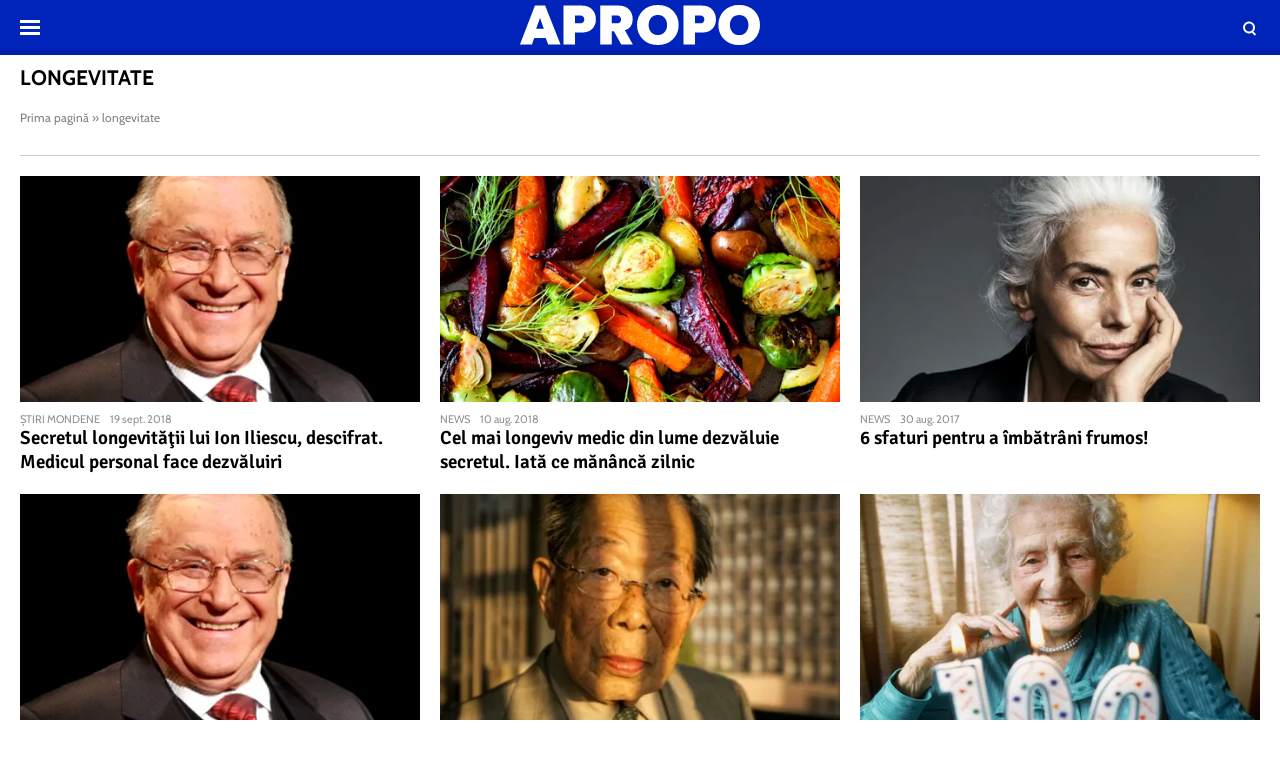

--- FILE ---
content_type: text/html; charset=UTF-8
request_url: https://www.apropotv.ro/tag/longevitate
body_size: 9698
content:
<!doctype html>
<html lang="ro">
<head>
    <meta charset="utf-8">
    <meta name="viewport" content="width=device-width, initial-scale=1.0, maximum-scale=1.0, minimum-scale=1, user-scalable=no, shrink-to-fit=no"/>
    <meta name="HandheldFriendly" content="true"/>
    <meta name="MobileOptimized" content="420"/>
    <meta name="google-site-verification" content="5DeIsyIm-nsIyGu7bkQ2LFiFCc7LXMtvv5ReXbe3HD8" />
    <meta name="referrer" content="origin-when-cross-origin">
    
    <meta name='robots' content='noindex, follow' />

	<!-- This site is optimized with the Yoast SEO plugin v26.6 - https://yoast.com/wordpress/plugins/seo/ -->
	<title>Arhive longevitate | Apropo.ro</title>
	<meta property="og:locale" content="ro_RO" />
	<meta property="og:type" content="article" />
	<meta property="og:title" content="Arhive longevitate | Apropo.ro" />
	<meta property="og:url" content="https://www.apropotv.ro/tag/longevitate" />
	<meta property="og:site_name" content="Apropo.ro" />
	<meta name="twitter:card" content="summary_large_image" />
	<script type="application/ld+json" class="yoast-schema-graph">{"@context":"https://schema.org","@graph":[{"@type":"CollectionPage","@id":"https://www.apropotv.ro/tag/longevitate","url":"https://www.apropotv.ro/tag/longevitate","name":"Arhive longevitate | Apropo.ro","isPartOf":{"@id":"https://www.apropotv.ro/#website"},"primaryImageOfPage":{"@id":"https://www.apropotv.ro/tag/longevitate#primaryimage"},"image":{"@id":"https://www.apropotv.ro/tag/longevitate#primaryimage"},"thumbnailUrl":"https://www.apropotv.ro/wp-content/uploads/2018/09/19825048/1-ok.jpg","breadcrumb":{"@id":"https://www.apropotv.ro/tag/longevitate#breadcrumb"},"inLanguage":"ro-RO"},{"@type":"ImageObject","inLanguage":"ro-RO","@id":"https://www.apropotv.ro/tag/longevitate#primaryimage","url":"https://www.apropotv.ro/wp-content/uploads/2018/09/19825048/1-ok.jpg","contentUrl":"https://www.apropotv.ro/wp-content/uploads/2018/09/19825048/1-ok.jpg","width":600,"height":337},{"@type":"BreadcrumbList","@id":"https://www.apropotv.ro/tag/longevitate#breadcrumb","itemListElement":[{"@type":"ListItem","position":1,"name":"Prima pagină","item":"https://www.apropotv.ro/"},{"@type":"ListItem","position":2,"name":"longevitate"}]},{"@type":"WebSite","@id":"https://www.apropotv.ro/#website","url":"https://www.apropotv.ro/","name":"Apropo.ro","description":"","publisher":{"@id":"https://www.apropotv.ro/#organization"},"potentialAction":[{"@type":"SearchAction","target":{"@type":"EntryPoint","urlTemplate":"https://www.apropotv.ro/?s={search_term_string}"},"query-input":{"@type":"PropertyValueSpecification","valueRequired":true,"valueName":"search_term_string"}}],"inLanguage":"ro-RO"},{"@type":"Organization","@id":"https://www.apropotv.ro/#organization","name":"ApropoTV.ro","url":"https://www.apropotv.ro/","logo":{"@type":"ImageObject","inLanguage":"ro-RO","@id":"https://www.apropotv.ro/#/schema/logo/image/","url":"https://www.apropotv.ro/wp-content/uploads/2020/12/blu-ap1-2.png","contentUrl":"https://www.apropotv.ro/wp-content/uploads/2020/12/blu-ap1-2.png","width":960,"height":960,"caption":"ApropoTV.ro"},"image":{"@id":"https://www.apropotv.ro/#/schema/logo/image/"},"sameAs":["https://www.facebook.com/Apropotv.ro"]}]}</script>
	<!-- / Yoast SEO plugin. -->


<link rel='dns-prefetch' href='//www.apropotv.ro' />
<link rel="alternate" type="application/rss+xml" title="Apropo.ro &raquo; Flux" href="https://www.apropotv.ro/feed" />
<link rel="alternate" type="application/rss+xml" title="Apropo.ro &raquo; Flux comentarii" href="https://www.apropotv.ro/comments/feed" />
<link rel="alternate" type="application/rss+xml" title="Apropo.ro &raquo; Flux etichetă longevitate" href="https://www.apropotv.ro/tag/longevitate/feed" />
<style id='wp-img-auto-sizes-contain-inline-css' type='text/css'>
img:is([sizes=auto i],[sizes^="auto," i]){contain-intrinsic-size:3000px 1500px}
/*# sourceURL=wp-img-auto-sizes-contain-inline-css */
</style>
<link rel='stylesheet' id='strawberry-all-css-css' href='https://www.apropotv.ro/wp-content/themes/apropo-twenty/assets/css/styles.css?ver=1.0.7' type='text/css' media='all' />
<style id='classic-theme-styles-inline-css' type='text/css'>
/*! This file is auto-generated */
.wp-block-button__link{color:#fff;background-color:#32373c;border-radius:9999px;box-shadow:none;text-decoration:none;padding:calc(.667em + 2px) calc(1.333em + 2px);font-size:1.125em}.wp-block-file__button{background:#32373c;color:#fff;text-decoration:none}
/*# sourceURL=/wp-includes/css/classic-themes.min.css */
</style>
<link rel="https://api.w.org/" href="https://www.apropotv.ro/wp-json/" /><link rel="alternate" title="JSON" type="application/json" href="https://www.apropotv.ro/wp-json/wp/v2/tags/10682" /><link rel="EditURI" type="application/rsd+xml" title="RSD" href="https://www.apropotv.ro/xmlrpc.php?rsd" />
<meta name="generator" content="WordPress 6.9" />

	    <script async='async' src='https://www.googletagservices.com/tag/js/gpt.js' type="27ad2cdd3d82575c7f408bfe-text/javascript"></script>
    <script type="27ad2cdd3d82575c7f408bfe-text/javascript">var googletag = googletag || {};
        googletag.cmd = googletag.cmd || [];
		    </script>
    <script type="27ad2cdd3d82575c7f408bfe-text/javascript">
						
        var slot_billboard_footer;
        var __slot_div_id_for_billboard_footer = 'div-gpt-ad-1607967461167-0'; // billboard_footer;
						
        var slot_billboard1_970x250_320x100;
        var __slot_div_id_for_billboard1_970x250_320x100 = 'div-gpt-ad-1607967043535-0'; // billboard1_970x250_320x100;
						
        var slot_billboard2_970x250_320x100;
        var __slot_div_id_for_billboard2_970x250_320x100 = 'div-gpt-ad-1607967318833-0'; // billboard2_970x250_320x100;
						
        var slot_billboard3_970x250_320x100;
        var __slot_div_id_for_billboard3_970x250_320x100 = 'div-gpt-ad-1607967423888-0'; // billboard3_970x250_320x100;
						
        var slot_branding;
        var __slot_div_id_for_branding = 'div-gpt-ad-1607968695754-0'; // branding;
				
        googletag.cmd.push(function () {
						
            /* billboard_footer */
            slot_billboard_footer  = googletag.defineSlot('/119229185/APROPOTV/billboard_footer', [300, 250], 'div-gpt-ad-1607967461167-0').addService(googletag.pubads());
            var mapping_for_billboard_footer = googletag.sizeMapping()
                .addSize([990, 0], [[970,250], [ 728,90]])
                .addSize([768, 0], [[300,250]])
                .addSize([0, 0], [[300,250], [320,100], [300,100]])
                .build();
            slot_billboard_footer.defineSizeMapping(mapping_for_billboard_footer);
									
            /* billboard1_970x250_320x100 */
            slot_billboard1_970x250_320x100  = googletag.defineSlot('/119229185/APROPOTV/billboard1_970x250_320x100', [300, 250], 'div-gpt-ad-1607967043535-0').addService(googletag.pubads());
            var mapping_for_billboard1_970x250_320x100 = googletag.sizeMapping()
                .addSize([990, 0], [[970,250]])
                .addSize([768, 0], [[300,250]])
                .addSize([0, 0], [[300,250], [320,100], [300,100]])
                .build();
            slot_billboard1_970x250_320x100.defineSizeMapping(mapping_for_billboard1_970x250_320x100);
									
            /* billboard2_970x250_320x100 */
            slot_billboard2_970x250_320x100  = googletag.defineSlot('/119229185/APROPOTV/billboard2_970x250_320x100', [300, 250], 'div-gpt-ad-1607967318833-0').addService(googletag.pubads());
            var mapping_for_billboard2_970x250_320x100 = googletag.sizeMapping()
                .addSize([990, 0], [[970,250]])
                .addSize([768, 0], [[300,250]])
                .addSize([0, 0], [[300,250], [320,100], [300,100]])
                .build();
            slot_billboard2_970x250_320x100.defineSizeMapping(mapping_for_billboard2_970x250_320x100);
									
            /* billboard3_970x250_320x100 */
            slot_billboard3_970x250_320x100  = googletag.defineSlot('/119229185/APROPOTV/billboard3_970x250_320x100', [300, 250], 'div-gpt-ad-1607967423888-0').addService(googletag.pubads());
            var mapping_for_billboard3_970x250_320x100 = googletag.sizeMapping()
                .addSize([990, 0], [[970,250]])
                .addSize([768, 0], [[300,250]])
                .addSize([0, 0], [[300,250], [320,100], [300,100]])
                .build();
            slot_billboard3_970x250_320x100.defineSizeMapping(mapping_for_billboard3_970x250_320x100);
									
            /* branding */
            slot_branding  = googletag.defineSlot('/119229185/APROPOTV/branding', [300, 250], 'div-gpt-ad-1607968695754-0').addService(googletag.pubads());
            var mapping_for_branding = googletag.sizeMapping()
                .addSize([990, 0], [[970,250]])
                .addSize([768, 0], [])
                .addSize([0, 0], [])
                .build();
            slot_branding.defineSizeMapping(mapping_for_branding);
									            googletag.pubads().collapseEmptyDivs();
            googletag.pubads().setCentering(true);
            googletag.pubads().disableInitialLoad();
            googletag.pubads().enableSingleRequest();
            googletag.pubads().setTargeting('cat_cancan', '');

            googletag.pubads().enableVideoAds();
            googletag.enableServices();

        });

    </script>

    <script type="27ad2cdd3d82575c7f408bfe-text/javascript">
        window.setTimeout(function () {
            if (typeof window.__tcfapi === "function") {
                window.__tcfapi('addEventListener', 2, function (tcData, success) {
                    console.log(tcData);
                    if (success) {
                        if (tcData.gdprApplies) {
                            if (tcData.eventStatus == 'useractioncomplete' || tcData.eventStatus == 'tcloaded') {
                                console.log("Consents Number: " + Object.keys(tcData.purpose.consents).length)
                                if (Object.keys(tcData.purpose.consents).length == 0) {
                                    googletag.cmd.push(function () {
                                        googletag.pubads().setRequestNonPersonalizedAds(1);
										                                        setTimeout(function(){ googletag.pubads().refresh();  }, 500)
										
                                    });
                                    console.log("Loading NonPersonalizedAds");
                                } else {
                                    console.log("Loading PersonalizedAds");
                                    googletag.cmd.push(function () {
                                        //googletag.pubads().setRequestNonPersonalizedAds(1);
										                                        setTimeout(function(){ googletag.pubads().refresh();  }, 500)
										
                                    });
                                }
                            }
                        } else {
                            console.log("Loading NonPersonalizedAds");
                            googletag.cmd.push(function () {
                                googletag.pubads().setRequestNonPersonalizedAds(1);
								                                setTimeout(function(){ googletag.pubads().refresh();  }, 500)
								
                            });
                        }
                    }
                });
            } else {
                console.log("Loading NonPersonalizedAds");
                googletag.cmd.push(function () {
                    googletag.pubads().setRequestNonPersonalizedAds(1);
					                    setTimeout(function(){ googletag.pubads().refresh();  }, 500)
					
                });
            }
        }, 1000);
    </script>

		    <style>
        :root {
            --highlight-color: #0024ba;
            --highlight-text-color: #ffffff;
        }
    </style>
	<link rel="icon" href="https://www.apropotv.ro/wp-content/uploads/2021/03/cropped-apropo-logo-512-32x32.png" sizes="32x32" />
<link rel="icon" href="https://www.apropotv.ro/wp-content/uploads/2021/03/cropped-apropo-logo-512-192x192.png" sizes="192x192" />
<link rel="apple-touch-icon" href="https://www.apropotv.ro/wp-content/uploads/2021/03/cropped-apropo-logo-512-180x180.png" />
<meta name="msapplication-TileImage" content="https://www.apropotv.ro/wp-content/uploads/2021/03/cropped-apropo-logo-512-270x270.png" />

    <link rel="Shortcut Icon" type="image/x-icon" href="/favicon.ico" />
    <link rel="preconnect" href="//connect.facebook.net">
    <link rel="preconnect" href="//fonts.googleapis.com">
    <link rel="preconnect" href="//www.google-analytics.com"/>
    <link rel="preconnect" href="//adservice.google.com">
    <link rel="preconnect" href="//adservice.google.ro">
    <link rel="preconnect" href="https://fonts.gstatic.com">
    <link rel="preload" href="https://www.apropotv.ro/wp-content/themes/apropo-twenty/assets/fonts/icomoon.ttf?csylu0" as="font" crossorigin>
    
    <style>
        @font-face{font-family:Cabin;font-style:normal;font-weight:400;font-stretch:100%;font-display:swap;src:url(https://fonts.gstatic.com/s/cabin/v18/u-4i0qWljRw-PfU81xCKCpdpbgZJl6XvptnsBXw.woff2) format('woff2');unicode-range:U+0102-0103,U+0110-0111,U+0128-0129,U+0168-0169,U+01A0-01A1,U+01AF-01B0,U+1EA0-1EF9,U+20AB}@font-face{font-family:Cabin;font-style:normal;font-weight:400;font-stretch:100%;font-display:swap;src:url(https://fonts.gstatic.com/s/cabin/v18/u-4i0qWljRw-PfU81xCKCpdpbgZJl6Xvp9nsBXw.woff2) format('woff2');unicode-range:U+0100-024F,U+0259,U+1E00-1EFF,U+2020,U+20A0-20AB,U+20AD-20CF,U+2113,U+2C60-2C7F,U+A720-A7FF}@font-face{font-family:Cabin;font-style:normal;font-weight:400;font-stretch:100%;font-display:swap;src:url(https://fonts.gstatic.com/s/cabin/v18/u-4i0qWljRw-PfU81xCKCpdpbgZJl6Xvqdns.woff2) format('woff2');unicode-range:U+0000-00FF,U+0131,U+0152-0153,U+02BB-02BC,U+02C6,U+02DA,U+02DC,U+2000-206F,U+2074,U+20AC,U+2122,U+2191,U+2193,U+2212,U+2215,U+FEFF,U+FFFD}@font-face{font-family:Cabin;font-style:normal;font-weight:700;font-stretch:100%;font-display:swap;src:url(https://fonts.gstatic.com/s/cabin/v18/u-4i0qWljRw-PfU81xCKCpdpbgZJl6XvptnsBXw.woff2) format('woff2');unicode-range:U+0102-0103,U+0110-0111,U+0128-0129,U+0168-0169,U+01A0-01A1,U+01AF-01B0,U+1EA0-1EF9,U+20AB}@font-face{font-family:Cabin;font-style:normal;font-weight:700;font-stretch:100%;font-display:swap;src:url(https://fonts.gstatic.com/s/cabin/v18/u-4i0qWljRw-PfU81xCKCpdpbgZJl6Xvp9nsBXw.woff2) format('woff2');unicode-range:U+0100-024F,U+0259,U+1E00-1EFF,U+2020,U+20A0-20AB,U+20AD-20CF,U+2113,U+2C60-2C7F,U+A720-A7FF}@font-face{font-family:Cabin;font-style:normal;font-weight:700;font-stretch:100%;font-display:swap;src:url(https://fonts.gstatic.com/s/cabin/v18/u-4i0qWljRw-PfU81xCKCpdpbgZJl6Xvqdns.woff2) format('woff2');unicode-range:U+0000-00FF,U+0131,U+0152-0153,U+02BB-02BC,U+02C6,U+02DA,U+02DC,U+2000-206F,U+2074,U+20AC,U+2122,U+2191,U+2193,U+2212,U+2215,U+FEFF,U+FFFD}@font-face{font-family:Signika;font-style:normal;font-weight:400;font-display:swap;src:url(https://fonts.gstatic.com/s/signika/v15/vEFR2_JTCgwQ5ejvG14mBkho.woff2) format('woff2');unicode-range:U+0102-0103,U+0110-0111,U+0128-0129,U+0168-0169,U+01A0-01A1,U+01AF-01B0,U+1EA0-1EF9,U+20AB}@font-face{font-family:Signika;font-style:normal;font-weight:400;font-display:swap;src:url(https://fonts.gstatic.com/s/signika/v15/vEFR2_JTCgwQ5ejvG18mBkho.woff2) format('woff2');unicode-range:U+0100-024F,U+0259,U+1E00-1EFF,U+2020,U+20A0-20AB,U+20AD-20CF,U+2113,U+2C60-2C7F,U+A720-A7FF}@font-face{font-family:Signika;font-style:normal;font-weight:400;font-display:swap;src:url(https://fonts.gstatic.com/s/signika/v15/vEFR2_JTCgwQ5ejvG1EmBg.woff2) format('woff2');unicode-range:U+0000-00FF,U+0131,U+0152-0153,U+02BB-02BC,U+02C6,U+02DA,U+02DC,U+2000-206F,U+2074,U+20AC,U+2122,U+2191,U+2193,U+2212,U+2215,U+FEFF,U+FFFD}@font-face{font-family:Signika;font-style:normal;font-weight:600;font-display:swap;src:url(https://fonts.gstatic.com/s/signika/v15/vEFR2_JTCgwQ5ejvG14mBkho.woff2) format('woff2');unicode-range:U+0102-0103,U+0110-0111,U+0128-0129,U+0168-0169,U+01A0-01A1,U+01AF-01B0,U+1EA0-1EF9,U+20AB}@font-face{font-family:Signika;font-style:normal;font-weight:600;font-display:swap;src:url(https://fonts.gstatic.com/s/signika/v15/vEFR2_JTCgwQ5ejvG18mBkho.woff2) format('woff2');unicode-range:U+0100-024F,U+0259,U+1E00-1EFF,U+2020,U+20A0-20AB,U+20AD-20CF,U+2113,U+2C60-2C7F,U+A720-A7FF}@font-face{font-family:Signika;font-style:normal;font-weight:600;font-display:swap;src:url(https://fonts.gstatic.com/s/signika/v15/vEFR2_JTCgwQ5ejvG1EmBg.woff2) format('woff2');unicode-range:U+0000-00FF,U+0131,U+0152-0153,U+02BB-02BC,U+02C6,U+02DA,U+02DC,U+2000-206F,U+2074,U+20AC,U+2122,U+2191,U+2193,U+2212,U+2215,U+FEFF,U+FFFD}
    </style>

    <!-- ANALYTICS -->
	
	<!-- Global site tag (gtag.js) - Google Analytics -->
	<script async src="https://www.googletagmanager.com/gtag/js?id=UA-52672301-1" type="27ad2cdd3d82575c7f408bfe-text/javascript"></script>
	<script type="27ad2cdd3d82575c7f408bfe-text/javascript">
        window.dataLayer = window.dataLayer || [];
        function gtag(){dataLayer.push(arguments);}
        gtag('js', new Date());
        gtag('config', 'UA-52672301-1', {'anonymizeip': true});
	</script>

	<!-- Cxense SATI script begin -->
	<script type="27ad2cdd3d82575c7f408bfe-text/javascript">
        window.cX = window.cX || {}; cX.callQueue = cX.callQueue || [];
        cX.callQueue.push(['setSiteId', '1135102062960807728']);
        cX.callQueue.push(['sendPageViewEvent']);
	</script>
	<script type="27ad2cdd3d82575c7f408bfe-text/javascript" async src="//code3.adtlgc.com/js/sati_init.js"></script>
	<script type="27ad2cdd3d82575c7f408bfe-text/javascript">
        (function(d,s,e,t){e=d.createElement(s);e.type='text/java'+s;e.async='async';
            e.src='http'+('https:'===location.protocol?'s://s':'://')+'cdn.cxense.com/cx.js';
            t=d.getElementsByTagName(s)[0];t.parentNode.insertBefore(e,t);})(document,'script');
	</script>
	<!-- Cxense SATI script end -->

	<!-- Cxense SATI META begin -->
			<meta name="cXenseParse:pageclass" content="frontpage"/>
			<meta name="cXenseParse:url" content="https://www.apropotv.ro/tag/longevitate"/>
	<!-- Cxense SATI META end -->

	

    <!-- Ads and Related -->
	<meta name="google-site-verification" content="LcB3rmvSfnrZTGwo0rVHWuiiH5QGlcn8L62lxnTfEhs" />
<link rel="preload" as="script" href="https://live.demand.supply/up.js">
<script async data-cfasync="false" type="text/javascript" src="https://live.demand.supply/up.js"></script>

	
	<script id="script" type="27ad2cdd3d82575c7f408bfe-text/javascript">
		const s = document.createElement("script")
		s.src = "https://notix.io/ent/current/enot.min.js"
		s.onload = (sdk) => {
			sdk.startInstall({
				appId: "1003dff016053426a37c4c5b1fd3acb",
				step0: "skip"
			})
		}
		document.head.append(s)
	</script>

</head>
<body class="archive tag tag-longevitate tag-10682 wp-theme-apropo-twenty single-">
<script type="27ad2cdd3d82575c7f408bfe-text/javascript">
    var ad = document.createElement('div');
    ad.id = 'AdSense';
    ad.className = 'AdSense';
    ad.style.display = 'block';
    ad.style.position = 'absolute';
    ad.style.top = '-1px';
    ad.style.height = '1px';
    document.body.appendChild(ad);
</script>
<header id="header">

    <div class="container relative">
        <div class="logo">
            <a href="https://www.apropotv.ro/"><img width="240" height="40" src="https://www.apropotv.ro/wp-content/themes/apropo-twenty/assets/images/logo.svg" alt="Apropo.ro"></a>
        </div>
        <div class="bars"><a href="javascript:void(0)" class="pushmenu-open"><span class="lines"></span></a></div>
        <div class="magnifier"><a class="modalbox-open" data-modalbox="modal-search" href="javascript:void(0)"><span></span></a></div>
    </div>

</header>
<div class="archive mg-bottom-20">
    <div class="container">
        <div class="intro">
            <h1 class="title">longevitate</h1>
            <div class="description"></div>
		    <div class="breadcrumbs"><span><span><a href="https://www.apropotv.ro/">Prima pagină</a></span> » <span class="breadcrumb_last" aria-current="page">longevitate</span></span></div>        </div>
    </div>
    <section id="main">
        <div class="container">
            <div class="articles articles--white articles--sm-3-c">
				                    <div class="article article--xs-list with-border">

                            <div class="article__media mg-xs-right-10 mg-md-bottom-10">
                                <a href="https://www.apropotv.ro/secretul-longevitatii-lui-ion-iliescu-descifrat-medicul-personal-face-dezvaluiri-19825048">
                                    <picture>
                                        <source media="(max-width: 768px)"
                                                data-srcset="https://media.apropotv.ro/9RwLszpHYih0fHfwkxcyTuARObU=/100x100/smart/filters:contrast(5):format(webp):quality(80)/https%3A%2F%2Fwww.apropotv.ro%2Fwp-content%2Fuploads%2F2018%2F09%2F19825048%2F1-ok.jpg">
                                        <source media="(max-width: 992px)"
                                                data-srcset="https://media.apropotv.ro/NpiRaeoHnMPAmYfQ_VO5fRaJGX8=/460x260/smart/filters:contrast(5):format(webp):quality(80)/https%3A%2F%2Fwww.apropotv.ro%2Fwp-content%2Fuploads%2F2018%2F09%2F19825048%2F1-ok.jpg">
                                        <img src="https://media.apropotv.ro/QAck32KETihyoJrl1Yh_lDYUTyI=/460x260/smart/filters:contrast(5):format(webp):quality(90)/https%3A%2F%2Fwww.apropotv.ro%2Fwp-content%2Fthemes%2Fapropo-twenty%2Fassets%2Fimages%2Fplaceholder.png"
                                             data-src="https://media.apropotv.ro/NpiRaeoHnMPAmYfQ_VO5fRaJGX8=/460x260/smart/filters:contrast(5):format(webp):quality(80)/https%3A%2F%2Fwww.apropotv.ro%2Fwp-content%2Fuploads%2F2018%2F09%2F19825048%2F1-ok.jpg"
                                             class="lazyload" alt="Secretul longevităţii lui Ion Iliescu, descifrat. Medicul personal face dezvăluiri">
                                    </picture>
                                                                                                        </a>
                            </div>
                            <div class="article__content">
                                <div class="article__meta hidden-xs">
                                    <div class="article__category">Știri mondene</div>
                                    <div class="article__date">19 sept. 2018</div>
                                </div>
                                <h2 class="article__title ">
                                    <a href="https://www.apropotv.ro/secretul-longevitatii-lui-ion-iliescu-descifrat-medicul-personal-face-dezvaluiri-19825048">Secretul longevităţii lui Ion Iliescu, descifrat. Medicul personal face dezvăluiri</a>
                                </h2>
                            </div>

                    </div>


                    
                        
                        				                    <div class="article article--xs-list with-border">

                            <div class="article__media mg-xs-right-10 mg-md-bottom-10">
                                <a href="https://www.apropotv.ro/cel-mai-longeviv-medic-din-lume-dezvaluie-secretul-iata-ce-mananca-zilnic-19824309">
                                    <picture>
                                        <source media="(max-width: 768px)"
                                                data-srcset="https://media.apropotv.ro/s61MFbx6I_KQYLZfSheoMx_3LKE=/100x100/smart/filters:contrast(5):format(webp):quality(80)/https%3A%2F%2Fwww.apropotv.ro%2Fwp-content%2Fuploads%2F2018%2F08%2F19824309%2F2-legume.png">
                                        <source media="(max-width: 992px)"
                                                data-srcset="https://media.apropotv.ro/NAxiHjh0bn7nyKhg5CZ3823bwNU=/460x260/smart/filters:contrast(5):format(webp):quality(80)/https%3A%2F%2Fwww.apropotv.ro%2Fwp-content%2Fuploads%2F2018%2F08%2F19824309%2F2-legume.png">
                                        <img src="https://media.apropotv.ro/QAck32KETihyoJrl1Yh_lDYUTyI=/460x260/smart/filters:contrast(5):format(webp):quality(90)/https%3A%2F%2Fwww.apropotv.ro%2Fwp-content%2Fthemes%2Fapropo-twenty%2Fassets%2Fimages%2Fplaceholder.png"
                                             data-src="https://media.apropotv.ro/NAxiHjh0bn7nyKhg5CZ3823bwNU=/460x260/smart/filters:contrast(5):format(webp):quality(80)/https%3A%2F%2Fwww.apropotv.ro%2Fwp-content%2Fuploads%2F2018%2F08%2F19824309%2F2-legume.png"
                                             class="lazyload" alt="Cel mai longeviv medic din lume dezvăluie secretul. Iată ce mănâncă zilnic">
                                    </picture>
                                                                                                        </a>
                            </div>
                            <div class="article__content">
                                <div class="article__meta hidden-xs">
                                    <div class="article__category">News</div>
                                    <div class="article__date">10 aug. 2018</div>
                                </div>
                                <h2 class="article__title ">
                                    <a href="https://www.apropotv.ro/cel-mai-longeviv-medic-din-lume-dezvaluie-secretul-iata-ce-mananca-zilnic-19824309">Cel mai longeviv medic din lume dezvăluie secretul. Iată ce mănâncă zilnic</a>
                                </h2>
                            </div>

                    </div>


                    
                        
                        				                    <div class="article article--xs-list with-border">

                            <div class="article__media mg-xs-right-10 mg-md-bottom-10">
                                <a href="https://www.apropotv.ro/6-sfaturi-pentru-a-imbatrani-frumos-19819158">
                                    <picture>
                                        <source media="(max-width: 768px)"
                                                data-srcset="https://media.apropotv.ro/_nWkee0HMYpfy0PiNu4mvrLixYQ=/100x100/smart/filters:contrast(5):format(webp):quality(80)/https%3A%2F%2Fwww.apropotv.ro%2Fwp-content%2Fuploads%2F2017%2F08%2F19819158%2F1-old.jpg">
                                        <source media="(max-width: 992px)"
                                                data-srcset="https://media.apropotv.ro/Tolfs5B-t3UOpGgkkYZcxE4wLwY=/460x260/smart/filters:contrast(5):format(webp):quality(80)/https%3A%2F%2Fwww.apropotv.ro%2Fwp-content%2Fuploads%2F2017%2F08%2F19819158%2F1-old.jpg">
                                        <img src="https://media.apropotv.ro/QAck32KETihyoJrl1Yh_lDYUTyI=/460x260/smart/filters:contrast(5):format(webp):quality(90)/https%3A%2F%2Fwww.apropotv.ro%2Fwp-content%2Fthemes%2Fapropo-twenty%2Fassets%2Fimages%2Fplaceholder.png"
                                             data-src="https://media.apropotv.ro/Tolfs5B-t3UOpGgkkYZcxE4wLwY=/460x260/smart/filters:contrast(5):format(webp):quality(80)/https%3A%2F%2Fwww.apropotv.ro%2Fwp-content%2Fuploads%2F2017%2F08%2F19819158%2F1-old.jpg"
                                             class="lazyload" alt="6 sfaturi pentru a îmbătrâni frumos!">
                                    </picture>
                                                                                                        </a>
                            </div>
                            <div class="article__content">
                                <div class="article__meta hidden-xs">
                                    <div class="article__category">News</div>
                                    <div class="article__date">30 aug. 2017</div>
                                </div>
                                <h2 class="article__title ">
                                    <a href="https://www.apropotv.ro/6-sfaturi-pentru-a-imbatrani-frumos-19819158">6 sfaturi pentru a îmbătrâni frumos!</a>
                                </h2>
                            </div>

                    </div>


                                        </div>
                    <div class="padding-top-10 padding-bottom-10">
                        
	<!-- /119229185/APROPOTV/billboard1_970x250_320x100 -->
	<div id='div-gpt-ad-1607967043535-0'>
		<script type="27ad2cdd3d82575c7f408bfe-text/javascript">
			googletag.cmd.push(function() { googletag.display('div-gpt-ad-1607967043535-0'); });
		</script>
	</div>
                    </div>
                    <div class="articles articles--columns  articles--sm-2-c articles--md-3-c">
                        
                        
                        				                    <div class="article article--xs-list with-border">

                            <div class="article__media mg-xs-right-10 mg-md-bottom-10">
                                <a href="https://www.apropotv.ro/secretul-longevitatii-lui-ion-iliescu-descifrat-medicul-personal-face-dezvaluiri-19816984">
                                    <picture>
                                        <source media="(max-width: 768px)"
                                                data-srcset="https://media.apropotv.ro/HAnKLnWUHK9XWHkr4ZcPGqxLQxI=/100x100/smart/filters:contrast(5):format(webp):quality(80)/https%3A%2F%2Fwww.apropotv.ro%2Fwp-content%2Fuploads%2F2017%2F03%2F19816984%2F1-ok.jpg">
                                        <source media="(max-width: 992px)"
                                                data-srcset="https://media.apropotv.ro/kn3Febs6_dVoH7xSkWqCtMoHtpw=/460x260/smart/filters:contrast(5):format(webp):quality(80)/https%3A%2F%2Fwww.apropotv.ro%2Fwp-content%2Fuploads%2F2017%2F03%2F19816984%2F1-ok.jpg">
                                        <img src="https://media.apropotv.ro/QAck32KETihyoJrl1Yh_lDYUTyI=/460x260/smart/filters:contrast(5):format(webp):quality(90)/https%3A%2F%2Fwww.apropotv.ro%2Fwp-content%2Fthemes%2Fapropo-twenty%2Fassets%2Fimages%2Fplaceholder.png"
                                             data-src="https://media.apropotv.ro/kn3Febs6_dVoH7xSkWqCtMoHtpw=/460x260/smart/filters:contrast(5):format(webp):quality(80)/https%3A%2F%2Fwww.apropotv.ro%2Fwp-content%2Fuploads%2F2017%2F03%2F19816984%2F1-ok.jpg"
                                             class="lazyload" alt="Secretul longevităţii lui Ion Iliescu, descifrat. Medicul personal face dezvăluiri">
                                    </picture>
                                                                                                        </a>
                            </div>
                            <div class="article__content">
                                <div class="article__meta hidden-xs">
                                    <div class="article__category">Știri mondene</div>
                                    <div class="article__date">17 mart. 2017</div>
                                </div>
                                <h2 class="article__title ">
                                    <a href="https://www.apropotv.ro/secretul-longevitatii-lui-ion-iliescu-descifrat-medicul-personal-face-dezvaluiri-19816984">Secretul longevităţii lui Ion Iliescu, descifrat. Medicul personal face dezvăluiri</a>
                                </h2>
                            </div>

                    </div>


                    
                        
                        				                    <div class="article article--xs-list with-border">

                            <div class="article__media mg-xs-right-10 mg-md-bottom-10">
                                <a href="https://www.apropotv.ro/la-103-cel-mai-longeviv-medic-din-lume-dezvaluie-secretul-longevitatii-iata-ce-mananca-zilnic-19806519">
                                    <picture>
                                        <source media="(max-width: 768px)"
                                                data-srcset="https://media.apropotv.ro/DifyFvpyFDZVuNvmDlU0uLhHwH0=/100x100/smart/filters:contrast(5):format(webp):quality(80)/https%3A%2F%2Fwww.apropotv.ro%2Fwp-content%2Fuploads%2F2016%2F04%2F19806519%2F1-medic.jpg">
                                        <source media="(max-width: 992px)"
                                                data-srcset="https://media.apropotv.ro/azAFfvbJv2YWFni3o7FUNOhieqQ=/460x260/smart/filters:contrast(5):format(webp):quality(80)/https%3A%2F%2Fwww.apropotv.ro%2Fwp-content%2Fuploads%2F2016%2F04%2F19806519%2F1-medic.jpg">
                                        <img src="https://media.apropotv.ro/QAck32KETihyoJrl1Yh_lDYUTyI=/460x260/smart/filters:contrast(5):format(webp):quality(90)/https%3A%2F%2Fwww.apropotv.ro%2Fwp-content%2Fthemes%2Fapropo-twenty%2Fassets%2Fimages%2Fplaceholder.png"
                                             data-src="https://media.apropotv.ro/azAFfvbJv2YWFni3o7FUNOhieqQ=/460x260/smart/filters:contrast(5):format(webp):quality(80)/https%3A%2F%2Fwww.apropotv.ro%2Fwp-content%2Fuploads%2F2016%2F04%2F19806519%2F1-medic.jpg"
                                             class="lazyload" alt="La 103, cel mai longeviv medic din lume dezvăluie secretul longevităţii! Iată ce mănâncă zilnic">
                                    </picture>
                                                                                                        </a>
                            </div>
                            <div class="article__content">
                                <div class="article__meta hidden-xs">
                                    <div class="article__category">Știri mondene</div>
                                    <div class="article__date">20 apr. 2016</div>
                                </div>
                                <h2 class="article__title ">
                                    <a href="https://www.apropotv.ro/la-103-cel-mai-longeviv-medic-din-lume-dezvaluie-secretul-longevitatii-iata-ce-mananca-zilnic-19806519">La 103, cel mai longeviv medic din lume dezvăluie secretul longevităţii! Iată ce mănâncă zilnic</a>
                                </h2>
                            </div>

                    </div>


                    
                        
                        				                    <div class="article article--xs-list with-border">

                            <div class="article__media mg-xs-right-10 mg-md-bottom-10">
                                <a href="https://www.apropotv.ro/stiinta-din-spatele-unei-vieti-de-100-de-ani-11315050">
                                    <picture>
                                        <source media="(max-width: 768px)"
                                                data-srcset="https://media.apropotv.ro/3q897lFjrxDzqOh-cuHaz3kaKM0=/100x100/smart/filters:contrast(5):format(webp):quality(80)/https%3A%2F%2Fwww.apropotv.ro%2Fwp-content%2Fuploads%2F2013%2F09%2F11315050%2F1-woman-with-birthday-cake-1494544.jpg">
                                        <source media="(max-width: 992px)"
                                                data-srcset="https://media.apropotv.ro/onHx-mcYUkqeq6L7RzCn0EISlG0=/460x260/smart/filters:contrast(5):format(webp):quality(80)/https%3A%2F%2Fwww.apropotv.ro%2Fwp-content%2Fuploads%2F2013%2F09%2F11315050%2F1-woman-with-birthday-cake-1494544.jpg">
                                        <img src="https://media.apropotv.ro/QAck32KETihyoJrl1Yh_lDYUTyI=/460x260/smart/filters:contrast(5):format(webp):quality(90)/https%3A%2F%2Fwww.apropotv.ro%2Fwp-content%2Fthemes%2Fapropo-twenty%2Fassets%2Fimages%2Fplaceholder.png"
                                             data-src="https://media.apropotv.ro/onHx-mcYUkqeq6L7RzCn0EISlG0=/460x260/smart/filters:contrast(5):format(webp):quality(80)/https%3A%2F%2Fwww.apropotv.ro%2Fwp-content%2Fuploads%2F2013%2F09%2F11315050%2F1-woman-with-birthday-cake-1494544.jpg"
                                             class="lazyload" alt="Știința din spatele unei vieți de 100 de ani">
                                    </picture>
                                                                                                        </a>
                            </div>
                            <div class="article__content">
                                <div class="article__meta hidden-xs">
                                    <div class="article__category">HOT</div>
                                    <div class="article__date">13 sept. 2013</div>
                                </div>
                                <h2 class="article__title ">
                                    <a href="https://www.apropotv.ro/stiinta-din-spatele-unei-vieti-de-100-de-ani-11315050">Știința din spatele unei vieți de 100 de ani</a>
                                </h2>
                            </div>

                    </div>


                    
                                            </div>
                    <div class="padding-top-10 padding-bottom-10">
                        
	<!-- /119229185/APROPOTV/billboard2_970x250_320x100 -->
	<div id='div-gpt-ad-1607967318833-0'>
		<script type="27ad2cdd3d82575c7f408bfe-text/javascript">
			googletag.cmd.push(function() { googletag.display('div-gpt-ad-1607967318833-0'); });
		</script>
	</div>
                    </div>
                    <div class="articles articles--columns  articles--sm-2-c articles--md-3-c">
                        
                        				                    <div class="article article--xs-list with-border">

                            <div class="article__media mg-xs-right-10 mg-md-bottom-10">
                                <a href="https://www.apropotv.ro/o-femeie-de-105-ani-dezvaluie-cum-a-ajuns-la-varsta-aceasta-10866809">
                                    <picture>
                                        <source media="(max-width: 768px)"
                                                data-srcset="https://media.apropotv.ro/2_XF-Ca78Je65V4trc0BJyZjblU=/100x100/smart/filters:contrast(5):format(webp):quality(80)/https%3A%2F%2Fwww.apropotv.ro%2Fwp-content%2Fuploads%2F2013%2F05%2F10866809%2F1-pearl.jpg">
                                        <source media="(max-width: 992px)"
                                                data-srcset="https://media.apropotv.ro/4OzZxLDYJ5FvN1sGSxXfzAMUs7c=/460x260/smart/filters:contrast(5):format(webp):quality(80)/https%3A%2F%2Fwww.apropotv.ro%2Fwp-content%2Fuploads%2F2013%2F05%2F10866809%2F1-pearl.jpg">
                                        <img src="https://media.apropotv.ro/QAck32KETihyoJrl1Yh_lDYUTyI=/460x260/smart/filters:contrast(5):format(webp):quality(90)/https%3A%2F%2Fwww.apropotv.ro%2Fwp-content%2Fthemes%2Fapropo-twenty%2Fassets%2Fimages%2Fplaceholder.png"
                                             data-src="https://media.apropotv.ro/4OzZxLDYJ5FvN1sGSxXfzAMUs7c=/460x260/smart/filters:contrast(5):format(webp):quality(80)/https%3A%2F%2Fwww.apropotv.ro%2Fwp-content%2Fuploads%2F2013%2F05%2F10866809%2F1-pearl.jpg"
                                             class="lazyload" alt="O femeie de 105 ani dezvăluie cum a ajuns la vârsta aceasta">
                                    </picture>
                                                                                                        </a>
                            </div>
                            <div class="article__content">
                                <div class="article__meta hidden-xs">
                                    <div class="article__category">HOT</div>
                                    <div class="article__date">09 mai 2013</div>
                                </div>
                                <h2 class="article__title ">
                                    <a href="https://www.apropotv.ro/o-femeie-de-105-ani-dezvaluie-cum-a-ajuns-la-varsta-aceasta-10866809">O femeie de 105 ani dezvăluie cum a ajuns la vârsta aceasta</a>
                                </h2>
                            </div>

                    </div>


                    
                        
                        				                    <div class="article article--xs-list with-border">

                            <div class="article__media mg-xs-right-10 mg-md-bottom-10">
                                <a href="https://www.apropotv.ro/a-fost-descoperita-gena-care-ar-putea-sa-ne-prelungeasca-viata-5817671">
                                    <picture>
                                        <source media="(max-width: 768px)"
                                                data-srcset="https://media.apropotv.ro/vmy-xpXXPooTVrLYDG3Xppnf4zI=/100x100/smart/filters:contrast(5):format(webp):quality(80)/https%3A%2F%2Fwww.apropotv.ro%2Fwp-content%2Fuploads%2F2010%2F04%2F5817671%2F2-viata1.jpg">
                                        <source media="(max-width: 992px)"
                                                data-srcset="https://media.apropotv.ro/JF9RLFyW99CmTMpmpkeJO6XDRPg=/460x260/smart/filters:contrast(5):format(webp):quality(80)/https%3A%2F%2Fwww.apropotv.ro%2Fwp-content%2Fuploads%2F2010%2F04%2F5817671%2F2-viata1.jpg">
                                        <img src="https://media.apropotv.ro/QAck32KETihyoJrl1Yh_lDYUTyI=/460x260/smart/filters:contrast(5):format(webp):quality(90)/https%3A%2F%2Fwww.apropotv.ro%2Fwp-content%2Fthemes%2Fapropo-twenty%2Fassets%2Fimages%2Fplaceholder.png"
                                             data-src="https://media.apropotv.ro/JF9RLFyW99CmTMpmpkeJO6XDRPg=/460x260/smart/filters:contrast(5):format(webp):quality(80)/https%3A%2F%2Fwww.apropotv.ro%2Fwp-content%2Fuploads%2F2010%2F04%2F5817671%2F2-viata1.jpg"
                                             class="lazyload" alt="A fost descoperita gena care ar putea sa ne prelungeasca viata">
                                    </picture>
                                                                                                        </a>
                            </div>
                            <div class="article__content">
                                <div class="article__meta hidden-xs">
                                    <div class="article__category">News</div>
                                    <div class="article__date">06 apr. 2010</div>
                                </div>
                                <h2 class="article__title ">
                                    <a href="https://www.apropotv.ro/a-fost-descoperita-gena-care-ar-putea-sa-ne-prelungeasca-viata-5817671">A fost descoperita gena care ar putea sa ne prelungeasca viata</a>
                                </h2>
                            </div>

                    </div>


                    
                        
                        				                    <div class="article article--xs-list with-border">

                            <div class="article__media mg-xs-right-10 mg-md-bottom-10">
                                <a href="https://www.apropotv.ro/longevitatea-sta-in-puterea-noastra-3453522">
                                    <picture>
                                        <source media="(max-width: 768px)"
                                                data-srcset="https://media.apropotv.ro/A6ZdYy1Oa40wBFGFPRFm9BXbOvE=/100x100/smart/filters:contrast(5):format(webp):quality(80)/https%3A%2F%2Fwww.apropotv.ro%2Fwp-content%2Fuploads%2F2008%2F11%2F3453522%2F1-longevitatea-main.jpg">
                                        <source media="(max-width: 992px)"
                                                data-srcset="https://media.apropotv.ro/CGB-HX4COfW91K_s3uEKp7dgNzY=/460x260/smart/filters:contrast(5):format(webp):quality(80)/https%3A%2F%2Fwww.apropotv.ro%2Fwp-content%2Fuploads%2F2008%2F11%2F3453522%2F1-longevitatea-main.jpg">
                                        <img src="https://media.apropotv.ro/QAck32KETihyoJrl1Yh_lDYUTyI=/460x260/smart/filters:contrast(5):format(webp):quality(90)/https%3A%2F%2Fwww.apropotv.ro%2Fwp-content%2Fthemes%2Fapropo-twenty%2Fassets%2Fimages%2Fplaceholder.png"
                                             data-src="https://media.apropotv.ro/CGB-HX4COfW91K_s3uEKp7dgNzY=/460x260/smart/filters:contrast(5):format(webp):quality(80)/https%3A%2F%2Fwww.apropotv.ro%2Fwp-content%2Fuploads%2F2008%2F11%2F3453522%2F1-longevitatea-main.jpg"
                                             class="lazyload" alt="Longevitatea sta in puterea noastra?">
                                    </picture>
                                                                                                        </a>
                            </div>
                            <div class="article__content">
                                <div class="article__meta hidden-xs">
                                    <div class="article__category">News</div>
                                    <div class="article__date">08 nov. 2008</div>
                                </div>
                                <h2 class="article__title ">
                                    <a href="https://www.apropotv.ro/longevitatea-sta-in-puterea-noastra-3453522">Longevitatea sta in puterea noastra?</a>
                                </h2>
                            </div>

                    </div>


                    
                        
                                            </div>
                    <div class="padding-top-10 padding-bottom-10">
                        
	<!-- /119229185/APROPOTV/billboard3_970x250_320x100 -->
	<div id='div-gpt-ad-1607967423888-0'>
		<script type="27ad2cdd3d82575c7f408bfe-text/javascript">
			googletag.cmd.push(function() { googletag.display('div-gpt-ad-1607967423888-0'); });
		</script>
	</div>
                    </div>
                    <div class="articles articles--columns  articles--sm-2-c articles--md-3-c">
                    				                    <div class="article article--xs-list with-border">

                            <div class="article__media mg-xs-right-10 mg-md-bottom-10">
                                <a href="https://www.apropotv.ro/islandezii-o-duc-mult-si-bine-2519030">
                                    <picture>
                                        <source media="(max-width: 768px)"
                                                data-srcset="https://media.apropotv.ro/zwHOEHTd0DUy45w_bD8-4B2FlDc=/100x100/smart/filters:contrast(5):format(webp):quality(80)/https%3A%2F%2Fwww.apropotv.ro%2Fwp-content%2Fuploads%2F2008%2F04%2F2519030%2F1-batran.jpg">
                                        <source media="(max-width: 992px)"
                                                data-srcset="https://media.apropotv.ro/VVMURfJRItBs1hmnORu53xKNIUc=/460x260/smart/filters:contrast(5):format(webp):quality(80)/https%3A%2F%2Fwww.apropotv.ro%2Fwp-content%2Fuploads%2F2008%2F04%2F2519030%2F1-batran.jpg">
                                        <img src="https://media.apropotv.ro/QAck32KETihyoJrl1Yh_lDYUTyI=/460x260/smart/filters:contrast(5):format(webp):quality(90)/https%3A%2F%2Fwww.apropotv.ro%2Fwp-content%2Fthemes%2Fapropo-twenty%2Fassets%2Fimages%2Fplaceholder.png"
                                             data-src="https://media.apropotv.ro/VVMURfJRItBs1hmnORu53xKNIUc=/460x260/smart/filters:contrast(5):format(webp):quality(80)/https%3A%2F%2Fwww.apropotv.ro%2Fwp-content%2Fuploads%2F2008%2F04%2F2519030%2F1-batran.jpg"
                                             class="lazyload" alt="Islandezii o duc mult si bine">
                                    </picture>
                                                                                                        </a>
                            </div>
                            <div class="article__content">
                                <div class="article__meta hidden-xs">
                                    <div class="article__category">News</div>
                                    <div class="article__date">04 apr. 2008</div>
                                </div>
                                <h2 class="article__title ">
                                    <a href="https://www.apropotv.ro/islandezii-o-duc-mult-si-bine-2519030">Islandezii o duc mult si bine</a>
                                </h2>
                            </div>

                    </div>


                    
                        
                        				            </div>

	                </div>
    </section>
</div>
<div id="modal-search" class="modalbox hidden">
	<div class="modalbox__content">
        <div class="container">
            <div class="modalbox__close"><a href="javascript:void(0)" class="modalbox-close"><span class="icon-cross"></span></a></div>
            <h5>Cautare</h5>
            <p>Introdu cuvântul căutat și apasă ENTER</p>
            <form action="https://www.apropotv.ro/" class="form">
                <input placeholder="Caută..." class="input" name="s" type="text">
            </form>
        </div>
	</div>
</div><footer class="footer">
        <section>
                <nav class="menu">
                    <ul>
				        <li id="menu-item-20229431" class="menu-item menu-item-type-post_type menu-item-object-page menu-item-20229431"><a href="https://www.apropotv.ro/despre-noi">Despre noi</a></li>
<li id="menu-item-20229428" class="menu-item menu-item-type-post_type menu-item-object-page menu-item-20229428"><a href="https://www.apropotv.ro/contact">Contact</a></li>
<li id="menu-item-20229427" class="menu-item menu-item-type-post_type menu-item-object-page menu-item-20229427"><a href="https://www.apropotv.ro/politica-de-confidentialitate-3">Politica de confidentialitate</a></li>
<li id="menu-item-20229429" class="menu-item menu-item-type-post_type menu-item-object-page menu-item-20229429"><a href="https://www.apropotv.ro/politica-de-cookies">Politica de cookies</a></li>
<li id="menu-item-20229430" class="menu-item menu-item-type-post_type menu-item-object-page menu-item-20229430"><a href="https://www.apropotv.ro/termeni-si-conditii">Termeni şi condiţii</a></li>
                    </ul>
                </nav>
        </section>

        <section class="text-center">
	                    </section>

        <section class="copyright text-center">
            <div class="container">
                &copy; Copyright 2026, Apropo.ro. Toate drepturile rezervate<br>
				Decizia ONJN  nr. 1598/16.09.2021. Jocurile de noroc sunt interzise minorilor.
            </div>
        </section>
</footer>
<div class='strawberry-ads-manager-container' data-banner='APROPO_Special' >
	<!-- /119229185/APROPOTV/APROPO_Special -->
	<div id='div-gpt-ad-1709559117144-0'>
		<script type="27ad2cdd3d82575c7f408bfe-text/javascript">
			googletag.cmd.push(function() { googletag.display('div-gpt-ad-1709559117144-0'); });
		</script>
	</div>
</div><nav class="hidden" id="pushmenu">
	<div class="pushmenu-close"><a href="javscript:void(0)">Inchide <span></span></a></div>
	<div class="pushmenu-content">

		<div class="pushmenu-search">
			<form action="/">
				<input class="input" type="text" name="s" placeholder="cautare...">
			</form>
		</div>
		<div class="pushmenu-menu">
			<ul>
				<li id="menu-item-20229423" class="menu-item menu-item-type-post_type menu-item-object-page menu-item-home menu-item-20229423"><a href="https://www.apropotv.ro/">Homepage</a></li>
<li id="menu-item-20229425" class="menu-item menu-item-type-taxonomy menu-item-object-category menu-item-20229425"><a href="https://www.apropotv.ro/muzica">Muzică</a></li>
<li id="menu-item-20233042" class="menu-item menu-item-type-taxonomy menu-item-object-category menu-item-20233042"><a href="https://www.apropotv.ro/hot">HOT</a></li>
<li id="menu-item-20229434" class="menu-item menu-item-type-taxonomy menu-item-object-category menu-item-20229434"><a href="https://www.apropotv.ro/vedete">Vedete</a></li>
<li id="menu-item-20233043" class="menu-item menu-item-type-taxonomy menu-item-object-category menu-item-20233043"><a href="https://www.apropotv.ro/emisiuni-tv">Emisiuni TV</a></li>
<li id="menu-item-20233045" class="menu-item menu-item-type-taxonomy menu-item-object-category menu-item-20233045"><a href="https://www.apropotv.ro/stiri-mondene">Știri mondene</a></li>
			</ul>
		</div>

		<div class="pushmenu-pages">
			<ul>
				<li class="menu-item menu-item-type-post_type menu-item-object-page menu-item-20229431"><a href="https://www.apropotv.ro/despre-noi">Despre noi</a></li>
<li class="menu-item menu-item-type-post_type menu-item-object-page menu-item-20229428"><a href="https://www.apropotv.ro/contact">Contact</a></li>
<li class="menu-item menu-item-type-post_type menu-item-object-page menu-item-20229427"><a href="https://www.apropotv.ro/politica-de-confidentialitate-3">Politica de confidentialitate</a></li>
<li class="menu-item menu-item-type-post_type menu-item-object-page menu-item-20229429"><a href="https://www.apropotv.ro/politica-de-cookies">Politica de cookies</a></li>
<li class="menu-item menu-item-type-post_type menu-item-object-page menu-item-20229430"><a href="https://www.apropotv.ro/termeni-si-conditii">Termeni şi condiţii</a></li>
			</ul>
		</div>

		<div class="pushmenu-social">
			<a target="_blank" href="https://www.facebook.com/pages/Apropotvro/1472096719684684"
			   class="icon-facebook bg--facebook"></a>
			<!--<a target="_blank" href=""
			   class="icon-instagram bg--instagram"></a>-->
			<a target="_blank" href="https://twitter.com/apropotvro"
			   class="icon-twitter bg--twitter"></a>
			<a target="_blank" href="https://www.youtube.com/channel/UCxuNmEch0QFSQxaXrYOPTag"
			   class="icon-youtube bg--youtube"></a>
		</div>
	</div>
</nav><script type="speculationrules">
{"prefetch":[{"source":"document","where":{"and":[{"href_matches":"/*"},{"not":{"href_matches":["/wp-*.php","/wp-admin/*","/wp-content/uploads/*","/wp-content/*","/wp-content/plugins/*","/wp-content/themes/apropo-twenty/*","/*\\?(.+)"]}},{"not":{"selector_matches":"a[rel~=\"nofollow\"]"}},{"not":{"selector_matches":".no-prefetch, .no-prefetch a"}}]},"eagerness":"conservative"}]}
</script>
<script id='strawberry_ntg_code' type="27ad2cdd3d82575c7f408bfe-text/javascript">let last_scroll_position = 0;
let page_title = document.getElementsByTagName('title')[0].innerText;

document.addEventListener('scroll', (ev) => {
    let scroll_percent = strawberry_scroll_percent();

    if (scroll_percent > last_scroll_position) {
        last_scroll_position = scroll_percent;
    }
});

window.onbeforeunload = function (e) {
    // e.returnValue = 'onbeforeunload';
    strawberry_ngt_send_events();
};

function strawberry_ngt_send_events() {
    if(last_scroll_position > 0) {
        if (last_scroll_position >= 25 && last_scroll_position < 50) {
            gtag('event', '25%', {
                'event_category': 'NTG article milestone',
                'event_label': page_title,
                'event_value': 25,
                'non_interaction': true
            });
        }

        if (last_scroll_position >= 50 && last_scroll_position < 75) {
            gtag('event', '50%', {
                'event_category': 'NTG article milestone',
                'event_label': page_title,
                'event_value': 50,
                'non_interaction': true
            });
        }

        if (last_scroll_position >= 75 && last_scroll_position < 90) {
            gtag('event', '75%', {
                'event_category': 'NTG article milestone',
                'event_label': page_title,
                'event_value': 75,
                'non_interaction': true
            });
        }

        if (last_scroll_position >= 90) {
            gtag('event', '100%', {
                'event_category': 'NTG article milestone',
                'event_label': page_title,
                'event_value': 100,
                'non_interaction': true
            });
        }
    }
    console.log(`Last scroll: ${last_scroll_position}`)
}

document.addEventListener("beforeunload", (ev) => {

})

var strawberry_ad = document.createElement('div');
strawberry_ad.id = 'AdSense_Strawberry';
strawberry_ad.className = 'AdSense';
strawberry_ad.style.display = 'block';
strawberry_ad.style.position = 'absolute';
strawberry_ad.style.top = '-1px';
strawberry_ad.style.height = '1px';
document.body.appendChild(strawberry_ad);

setTimeout(() => {
    let strawberry_ngt_ad = document.getElementById('AdSense_Strawberry');
    var strawberry_ngt_has_adblock = window.getComputedStyle(strawberry_ngt_ad)?.display === "none"
    console.log(`Adblock: ${strawberry_ngt_has_adblock}`);
    let strawberry_ngt_current_url = window.location.href
    if (strawberry_ngt_has_adblock === true) {
        gtag('event', 'detected', {
            'event_category': 'NTG adblock',
            'event_label': strawberry_ngt_current_url,
            'non_interaction': true
        });
    } else {
        gtag('event', 'whitelisted', {
            'event_category': 'NTG adblock',
            'event_label': strawberry_ngt_current_url,
            'non_interaction': true
        });
    }

}, 1000);


function strawberry_scroll_percent() {
    var h = document.documentElement,
        b = document.body,
        st = 'scrollTop',
        sh = 'scrollHeight';
    return Math.round((h[st] || b[st]) / ((h[sh] || b[sh]) - h.clientHeight) * 100);
}</script><script type="27ad2cdd3d82575c7f408bfe-text/javascript" src="https://www.apropotv.ro/wp-content/themes/apropo-twenty/assets/scripts/jquery.js?ver=1.0.7" id="jquery-js"></script>
<script type="27ad2cdd3d82575c7f408bfe-text/javascript" src="https://www.apropotv.ro/wp-content/themes/apropo-twenty/assets/build/scripts.js?ver=1.0.7" id="strawberry-minify-script-js"></script>


<script type="27ad2cdd3d82575c7f408bfe-text/javascript">
    window.addEventListener('load', function() {

        if(typeof window._oneSignalInitOptions !== "undefined") {
            console.log(window._oneSignalInitOptions);
            window._oneSignalInitOptions.promptOptions = {
                slidedown: {
                    enabled: true,
                    autoPrompt: true,
                    timeDelay: 7,
                    pageViews: 1,
                    actionMessage: "Dorim să îți trimitem notificări atunci când avem informații importante",
                    acceptButtonText: "Da, vreau!",
                    cancelButtonText: "Nu",
                }
            };

            window.OneSignal = window.OneSignal || [];
            window.OneSignal.push(function () {
                window.OneSignal.init(window._oneSignalInitOptions);
            });
        }
    })
</script>


<div class="hidden-xs hidden-sm"><div data-ad="apropotv.ro_728x90_sticky_display_bottom" data-devices="m:0,t:1,d:1"   class="demand-supply"></div></div>
<div class="hidden-md hidden-lg"><div data-ad="apropotv.ro_sticky_mobile_bottom_2" data-devices="m:1,t:0,d:0"   class="demand-supply"></div></div>


<script type="27ad2cdd3d82575c7f408bfe-text/javascript">
    cX.callQueue.push(['invoke', function () {
        console.log(document.getElementById('AdSense').clientHeight);
        let isAdBlockDetected = !document.getElementById('AdSense').clientHeight ? 'Yes' : 'No';
        console.log('HasAdBlock : ' + isAdBlockDetected);
        cX.setEventAttributes({origin: 'brt-adblock', persistedQueryId: 'fcadb0c22bec63a3e94af5a65644fc6b869880e0'});
        cX.sendEvent('adBlockerDetection', {adBlockerDetected: isAdBlockDetected});
        document.getElementById('status').innerHTML = isAdBlockDetected;
    }]);
</script>
<script src="/cdn-cgi/scripts/7d0fa10a/cloudflare-static/rocket-loader.min.js" data-cf-settings="27ad2cdd3d82575c7f408bfe-|49" defer></script><script defer src="https://static.cloudflareinsights.com/beacon.min.js/vcd15cbe7772f49c399c6a5babf22c1241717689176015" integrity="sha512-ZpsOmlRQV6y907TI0dKBHq9Md29nnaEIPlkf84rnaERnq6zvWvPUqr2ft8M1aS28oN72PdrCzSjY4U6VaAw1EQ==" data-cf-beacon='{"version":"2024.11.0","token":"a29b76da5c914cf183f7692874d4e2b2","r":1,"server_timing":{"name":{"cfCacheStatus":true,"cfEdge":true,"cfExtPri":true,"cfL4":true,"cfOrigin":true,"cfSpeedBrain":true},"location_startswith":null}}' crossorigin="anonymous"></script>
</body>
</html>

--- FILE ---
content_type: text/html; charset=utf-8
request_url: https://www.google.com/recaptcha/api2/aframe
body_size: 264
content:
<!DOCTYPE HTML><html><head><meta http-equiv="content-type" content="text/html; charset=UTF-8"></head><body><script nonce="pR57bCEa8ja4Oe4dnvod0g">/** Anti-fraud and anti-abuse applications only. See google.com/recaptcha */ try{var clients={'sodar':'https://pagead2.googlesyndication.com/pagead/sodar?'};window.addEventListener("message",function(a){try{if(a.source===window.parent){var b=JSON.parse(a.data);var c=clients[b['id']];if(c){var d=document.createElement('img');d.src=c+b['params']+'&rc='+(localStorage.getItem("rc::a")?sessionStorage.getItem("rc::b"):"");window.document.body.appendChild(d);sessionStorage.setItem("rc::e",parseInt(sessionStorage.getItem("rc::e")||0)+1);localStorage.setItem("rc::h",'1768733503938');}}}catch(b){}});window.parent.postMessage("_grecaptcha_ready", "*");}catch(b){}</script></body></html>

--- FILE ---
content_type: application/javascript; charset=utf-8
request_url: https://fundingchoicesmessages.google.com/f/AGSKWxUPqZRoHIXM0FhThMK58RJPoUskmwwcg5Xnkn9FbLwUeb7JohMAnE6sFdgEDAOqVQ0oswSkwIIPorLYqsKUWx2D1Pg_n8Vi4NMUxN1PiBi5-MZi_2zFtHdzsU_IW6ONVgoZvgwIzfYIzPkhuy0P7Xn7YnTfCxNRBEwxETcLX_I4D-Ea76voXociQ_Oe/_/assets/ads._adwriter./ad/framed?/adjsmp._partner_ad.
body_size: -1291
content:
window['cd4ff944-633b-4dce-a091-d99e729aed02'] = true;

--- FILE ---
content_type: text/javascript;charset=utf-8
request_url: https://id.cxense.com/public/user/id?json=%7B%22identities%22%3A%5B%7B%22type%22%3A%22ckp%22%2C%22id%22%3A%22mkjm9co4t0sidfkl%22%7D%2C%7B%22type%22%3A%22lst%22%2C%22id%22%3A%22r8ri59md346v5z4wy4dpm49v%22%7D%2C%7B%22type%22%3A%22cst%22%2C%22id%22%3A%22r8ri59md346v5z4wy4dpm49v%22%7D%5D%7D&callback=cXJsonpCB2
body_size: 206
content:
/**/
cXJsonpCB2({"httpStatus":200,"response":{"userId":"cx:3urmj0ec3lrfl1agke5dro41ra:wo1f17eha7sa","newUser":false}})

--- FILE ---
content_type: text/javascript;charset=utf-8
request_url: https://p1cluster.cxense.com/p1.js
body_size: 97
content:
cX.library.onP1('r8ri59md346v5z4wy4dpm49v');
